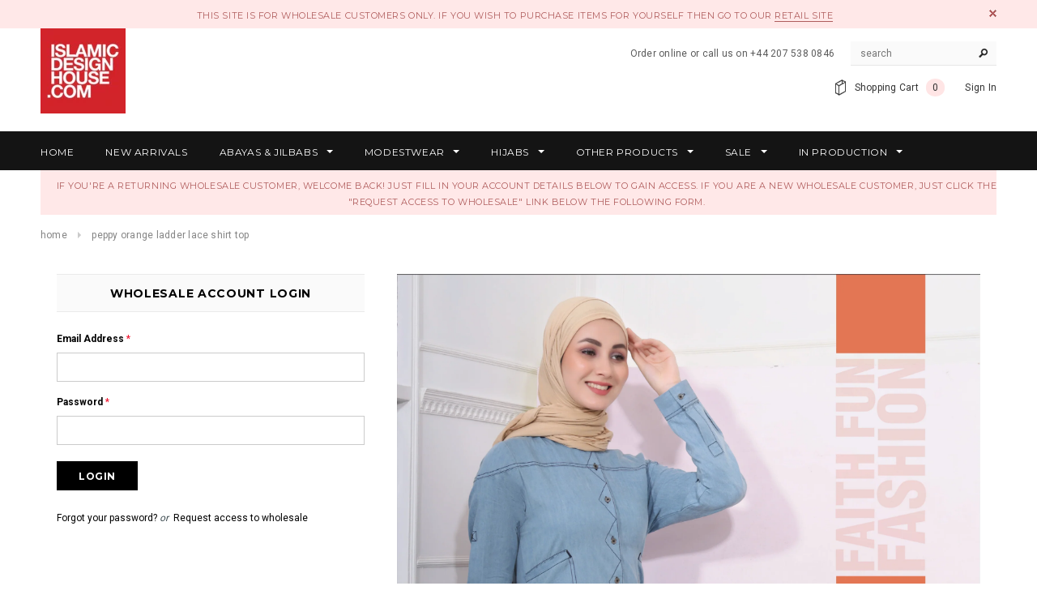

--- FILE ---
content_type: application/javascript; charset=utf-8
request_url: https://lac.sfapp.magefan.top/js/scripttags/assistance/init.js?shop=idh-wholesale.myshopify.com
body_size: 265
content:
window.LAC_SFAPP_BASE_URL = 'https://lac.sfapp.magefan.top';

var LAC_SFAPP_BASE_URL_LOCALES = ['de','fr'];
var LAC_TRANSLATIONS = {};

function __LAC(text) {
    if (LAC_TRANSLATIONS[text]) {
        return LAC_TRANSLATIONS[text];
    }

    return text;
}

if (LAC_SFAPP_BASE_URL_LOCALES.indexOf(Shopify.locale ) !== -1) {
    !function (f, b, e, v) {
        var t = b.createElement(e); t.async = !0; t.src = v; s = b.getElementsByTagName(e)[0]; s.parentNode.insertBefore(t, s)
    }(window, document, 'script', LAC_SFAPP_BASE_URL + '/js/i18n/' + Shopify.locale + '.js');
}

if (window.location.pathname == '/account' || window.location.pathname == '/' + Shopify.locale + '/account') {

    !function (f, b, e, v) {
        var t = b.createElement(e); t.async = !0; t.src = v; s = b.getElementsByTagName(e)[0]; s.parentNode.insertBefore(t, s)
    }(window, document, 'script', LAC_SFAPP_BASE_URL + '/js/scripttags/assistance/init-base.js');
}

!function (f, b, e, v) {
    var t = b.createElement(e); t.async = !0; t.src = v; s = b.getElementsByTagName(e)[0]; s.parentNode.insertBefore(t, s)
}(window, document, 'script', LAC_SFAPP_BASE_URL + '/js/scripttags/assistance/logged-in-as-banner.min.js');
